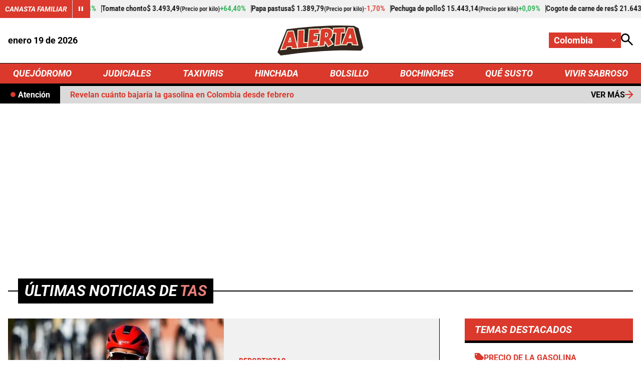

--- FILE ---
content_type: text/html; charset=utf-8
request_url: https://www.alerta.com.co/temas/tas
body_size: 11007
content:
<!DOCTYPE html>
<html lang="es">

<head>
    <title>Noticias de TAS informaci&#xF3;n en tiempo real </title>
    
    
    
            <noscript>
                <link rel="stylesheet" href="https://i.alerta.com.co/__assets/assets/v0.0.0/desktop-tag-BDpc-EsN.css" />
            </noscript>
            <link rel="preload" href="https://i.alerta.com.co/__assets/assets/v0.0.0/desktop-tag-BDpc-EsN.css" as="style" />
                <style>
                    @font-face{font-family:Roboto;font-style:italic;font-weight:100 900;font-stretch:100%;font-display:swap;src:url(https://i.alerta.com.co/__assets/assets/v0.0.0/fonts/KFO5CnqEu92Fr1Mu53ZEC9_Vu3r1gIhOszmkC3kaWzU-B-UKatGS.woff2) format('woff2');unicode-range:U+0460-052F,U+1C80-1C8A,U+20B4,U+2DE0-2DFF,U+A640-A69F,U+FE2E-FE2F}@font-face{font-family:Roboto;font-style:italic;font-weight:100 900;font-stretch:100%;font-display:swap;src:url(https://i.alerta.com.co/__assets/assets/v0.0.0/fonts/KFO5CnqEu92Fr1Mu53ZEC9_Vu3r1gIhOszmkAnkaWzU-BQuZY0ec.woff2) format('woff2');unicode-range:U+0301,U+0400-045F,U+0490-0491,U+04B0-04B1,U+2116}@font-face{font-family:Roboto;font-style:italic;font-weight:100 900;font-stretch:100%;font-display:swap;src:url(https://i.alerta.com.co/__assets/assets/v0.0.0/fonts/KFO5CnqEu92Fr1Mu53ZEC9_Vu3r1gIhOszmkCnkaWzU-Cf6Wh-ak.woff2) format('woff2');unicode-range:U+1F00-1FFF}@font-face{font-family:Roboto;font-style:italic;font-weight:100 900;font-stretch:100%;font-display:swap;src:url(https://i.alerta.com.co/__assets/assets/v0.0.0/fonts/KFO5CnqEu92Fr1Mu53ZEC9_Vu3r1gIhOszmkBXkaWzU-NsgT4ukU.woff2) format('woff2');unicode-range:U+0370-0377,U+037A-037F,U+0384-038A,U+038C,U+038E-03A1,U+03A3-03FF}@font-face{font-family:Roboto;font-style:italic;font-weight:100 900;font-stretch:100%;font-display:swap;src:url(https://i.alerta.com.co/__assets/assets/v0.0.0/fonts/KFO5CnqEu92Fr1Mu53ZEC9_Vu3r1gIhOszmkenkaWzU-Dwush0cz.woff2) format('woff2');unicode-range:U+0302-0303,U+0305,U+0307-0308,U+0310,U+0312,U+0315,U+031A,U+0326-0327,U+032C,U+032F-0330,U+0332-0333,U+0338,U+033A,U+0346,U+034D,U+0391-03A1,U+03A3-03A9,U+03B1-03C9,U+03D1,U+03D5-03D6,U+03F0-03F1,U+03F4-03F5,U+2016-2017,U+2034-2038,U+203C,U+2040,U+2043,U+2047,U+2050,U+2057,U+205F,U+2070-2071,U+2074-208E,U+2090-209C,U+20D0-20DC,U+20E1,U+20E5-20EF,U+2100-2112,U+2114-2115,U+2117-2121,U+2123-214F,U+2190,U+2192,U+2194-21AE,U+21B0-21E5,U+21F1-21F2,U+21F4-2211,U+2213-2214,U+2216-22FF,U+2308-230B,U+2310,U+2319,U+231C-2321,U+2336-237A,U+237C,U+2395,U+239B-23B7,U+23D0,U+23DC-23E1,U+2474-2475,U+25AF,U+25B3,U+25B7,U+25BD,U+25C1,U+25CA,U+25CC,U+25FB,U+266D-266F,U+27C0-27FF,U+2900-2AFF,U+2B0E-2B11,U+2B30-2B4C,U+2BFE,U+3030,U+FF5B,U+FF5D,U+1D400-1D7FF,U+1EE00-1EEFF}@font-face{font-family:Roboto;font-style:italic;font-weight:100 900;font-stretch:100%;font-display:swap;src:url(https://i.alerta.com.co/__assets/assets/v0.0.0/fonts/KFO5CnqEu92Fr1Mu53ZEC9_Vu3r1gIhOszmkaHkaWzU-mQQU5nC4.woff2) format('woff2');unicode-range:U+0001-000C,U+000E-001F,U+007F-009F,U+20DD-20E0,U+20E2-20E4,U+2150-218F,U+2190,U+2192,U+2194-2199,U+21AF,U+21E6-21F0,U+21F3,U+2218-2219,U+2299,U+22C4-22C6,U+2300-243F,U+2440-244A,U+2460-24FF,U+25A0-27BF,U+2800-28FF,U+2921-2922,U+2981,U+29BF,U+29EB,U+2B00-2BFF,U+4DC0-4DFF,U+FFF9-FFFB,U+10140-1018E,U+10190-1019C,U+101A0,U+101D0-101FD,U+102E0-102FB,U+10E60-10E7E,U+1D2C0-1D2D3,U+1D2E0-1D37F,U+1F000-1F0FF,U+1F100-1F1AD,U+1F1E6-1F1FF,U+1F30D-1F30F,U+1F315,U+1F31C,U+1F31E,U+1F320-1F32C,U+1F336,U+1F378,U+1F37D,U+1F382,U+1F393-1F39F,U+1F3A7-1F3A8,U+1F3AC-1F3AF,U+1F3C2,U+1F3C4-1F3C6,U+1F3CA-1F3CE,U+1F3D4-1F3E0,U+1F3ED,U+1F3F1-1F3F3,U+1F3F5-1F3F7,U+1F408,U+1F415,U+1F41F,U+1F426,U+1F43F,U+1F441-1F442,U+1F444,U+1F446-1F449,U+1F44C-1F44E,U+1F453,U+1F46A,U+1F47D,U+1F4A3,U+1F4B0,U+1F4B3,U+1F4B9,U+1F4BB,U+1F4BF,U+1F4C8-1F4CB,U+1F4D6,U+1F4DA,U+1F4DF,U+1F4E3-1F4E6,U+1F4EA-1F4ED,U+1F4F7,U+1F4F9-1F4FB,U+1F4FD-1F4FE,U+1F503,U+1F507-1F50B,U+1F50D,U+1F512-1F513,U+1F53E-1F54A,U+1F54F-1F5FA,U+1F610,U+1F650-1F67F,U+1F687,U+1F68D,U+1F691,U+1F694,U+1F698,U+1F6AD,U+1F6B2,U+1F6B9-1F6BA,U+1F6BC,U+1F6C6-1F6CF,U+1F6D3-1F6D7,U+1F6E0-1F6EA,U+1F6F0-1F6F3,U+1F6F7-1F6FC,U+1F700-1F7FF,U+1F800-1F80B,U+1F810-1F847,U+1F850-1F859,U+1F860-1F887,U+1F890-1F8AD,U+1F8B0-1F8BB,U+1F8C0-1F8C1,U+1F900-1F90B,U+1F93B,U+1F946,U+1F984,U+1F996,U+1F9E9,U+1FA00-1FA6F,U+1FA70-1FA7C,U+1FA80-1FA89,U+1FA8F-1FAC6,U+1FACE-1FADC,U+1FADF-1FAE9,U+1FAF0-1FAF8,U+1FB00-1FBFF}@font-face{font-family:Roboto;font-style:italic;font-weight:100 900;font-stretch:100%;font-display:swap;src:url(https://i.alerta.com.co/__assets/assets/v0.0.0/fonts/KFO5CnqEu92Fr1Mu53ZEC9_Vu3r1gIhOszmkCXkaWzU-LqXHS6oa.woff2) format('woff2');unicode-range:U+0102-0103,U+0110-0111,U+0128-0129,U+0168-0169,U+01A0-01A1,U+01AF-01B0,U+0300-0301,U+0303-0304,U+0308-0309,U+0323,U+0329,U+1EA0-1EF9,U+20AB}@font-face{font-family:Roboto;font-style:italic;font-weight:100 900;font-stretch:100%;font-display:swap;src:url(https://i.alerta.com.co/__assets/assets/v0.0.0/fonts/KFO5CnqEu92Fr1Mu53ZEC9_Vu3r1gIhOszmkCHkaWzU-cqKqHPSO.woff2) format('woff2');unicode-range:U+0100-02BA,U+02BD-02C5,U+02C7-02CC,U+02CE-02D7,U+02DD-02FF,U+0304,U+0308,U+0329,U+1D00-1DBF,U+1E00-1E9F,U+1EF2-1EFF,U+2020,U+20A0-20AB,U+20AD-20C0,U+2113,U+2C60-2C7F,U+A720-A7FF}@font-face{font-family:Roboto;font-style:italic;font-weight:100 900;font-stretch:100%;font-display:swap;src:url(https://i.alerta.com.co/__assets/assets/v0.0.0/fonts/KFO5CnqEu92Fr1Mu53ZEC9_Vu3r1gIhOszmkBnka-HlDuTyNj.woff2) format('woff2');unicode-range:U+0000-00FF,U+0131,U+0152-0153,U+02BB-02BC,U+02C6,U+02DA,U+02DC,U+0304,U+0308,U+0329,U+2000-206F,U+20AC,U+2122,U+2191,U+2193,U+2212,U+2215,U+FEFF,U+FFFD}@font-face{font-family:Roboto;font-style:normal;font-weight:100 900;font-stretch:100%;font-display:swap;src:url(https://i.alerta.com.co/__assets/assets/v0.0.0/fonts/KFO7CnqEu92Fr1ME7kSn66aGLdTylUAMa3GUBGEe-3VVPul60.woff2) format('woff2');unicode-range:U+0460-052F,U+1C80-1C8A,U+20B4,U+2DE0-2DFF,U+A640-A69F,U+FE2E-FE2F}@font-face{font-family:Roboto;font-style:normal;font-weight:100 900;font-stretch:100%;font-display:swap;src:url(https://i.alerta.com.co/__assets/assets/v0.0.0/fonts/KFO7CnqEu92Fr1ME7kSn66aGLdTylUAMa3iUBGEe-B1tIhOr4.woff2) format('woff2');unicode-range:U+0301,U+0400-045F,U+0490-0491,U+04B0-04B1,U+2116}@font-face{font-family:Roboto;font-style:normal;font-weight:100 900;font-stretch:100%;font-display:swap;src:url(https://i.alerta.com.co/__assets/assets/v0.0.0/fonts/KFO7CnqEu92Fr1ME7kSn66aGLdTylUAMa3CUBGEe-DnPa8eh0.woff2) format('woff2');unicode-range:U+1F00-1FFF}@font-face{font-family:Roboto;font-style:normal;font-weight:100 900;font-stretch:100%;font-display:swap;src:url(https://i.alerta.com.co/__assets/assets/v0.0.0/fonts/KFO7CnqEu92Fr1ME7kSn66aGLdTylUAMa3-UBGEe-iaUSDqqS.woff2) format('woff2');unicode-range:U+0370-0377,U+037A-037F,U+0384-038A,U+038C,U+038E-03A1,U+03A3-03FF}@font-face{font-family:Roboto;font-style:normal;font-weight:100 900;font-stretch:100%;font-display:swap;src:url(https://i.alerta.com.co/__assets/assets/v0.0.0/fonts/KFO7CnqEu92Fr1ME7kSn66aGLdTylUAMawCUBGEe-CBNGtO38.woff2) format('woff2');unicode-range:U+0302-0303,U+0305,U+0307-0308,U+0310,U+0312,U+0315,U+031A,U+0326-0327,U+032C,U+032F-0330,U+0332-0333,U+0338,U+033A,U+0346,U+034D,U+0391-03A1,U+03A3-03A9,U+03B1-03C9,U+03D1,U+03D5-03D6,U+03F0-03F1,U+03F4-03F5,U+2016-2017,U+2034-2038,U+203C,U+2040,U+2043,U+2047,U+2050,U+2057,U+205F,U+2070-2071,U+2074-208E,U+2090-209C,U+20D0-20DC,U+20E1,U+20E5-20EF,U+2100-2112,U+2114-2115,U+2117-2121,U+2123-214F,U+2190,U+2192,U+2194-21AE,U+21B0-21E5,U+21F1-21F2,U+21F4-2211,U+2213-2214,U+2216-22FF,U+2308-230B,U+2310,U+2319,U+231C-2321,U+2336-237A,U+237C,U+2395,U+239B-23B7,U+23D0,U+23DC-23E1,U+2474-2475,U+25AF,U+25B3,U+25B7,U+25BD,U+25C1,U+25CA,U+25CC,U+25FB,U+266D-266F,U+27C0-27FF,U+2900-2AFF,U+2B0E-2B11,U+2B30-2B4C,U+2BFE,U+3030,U+FF5B,U+FF5D,U+1D400-1D7FF,U+1EE00-1EEFF}@font-face{font-family:Roboto;font-style:normal;font-weight:100 900;font-stretch:100%;font-display:swap;src:url(https://i.alerta.com.co/__assets/assets/v0.0.0/fonts/KFO7CnqEu92Fr1ME7kSn66aGLdTylUAMaxKUBGEe-Bm5C9Z0M.woff2) format('woff2');unicode-range:U+0001-000C,U+000E-001F,U+007F-009F,U+20DD-20E0,U+20E2-20E4,U+2150-218F,U+2190,U+2192,U+2194-2199,U+21AF,U+21E6-21F0,U+21F3,U+2218-2219,U+2299,U+22C4-22C6,U+2300-243F,U+2440-244A,U+2460-24FF,U+25A0-27BF,U+2800-28FF,U+2921-2922,U+2981,U+29BF,U+29EB,U+2B00-2BFF,U+4DC0-4DFF,U+FFF9-FFFB,U+10140-1018E,U+10190-1019C,U+101A0,U+101D0-101FD,U+102E0-102FB,U+10E60-10E7E,U+1D2C0-1D2D3,U+1D2E0-1D37F,U+1F000-1F0FF,U+1F100-1F1AD,U+1F1E6-1F1FF,U+1F30D-1F30F,U+1F315,U+1F31C,U+1F31E,U+1F320-1F32C,U+1F336,U+1F378,U+1F37D,U+1F382,U+1F393-1F39F,U+1F3A7-1F3A8,U+1F3AC-1F3AF,U+1F3C2,U+1F3C4-1F3C6,U+1F3CA-1F3CE,U+1F3D4-1F3E0,U+1F3ED,U+1F3F1-1F3F3,U+1F3F5-1F3F7,U+1F408,U+1F415,U+1F41F,U+1F426,U+1F43F,U+1F441-1F442,U+1F444,U+1F446-1F449,U+1F44C-1F44E,U+1F453,U+1F46A,U+1F47D,U+1F4A3,U+1F4B0,U+1F4B3,U+1F4B9,U+1F4BB,U+1F4BF,U+1F4C8-1F4CB,U+1F4D6,U+1F4DA,U+1F4DF,U+1F4E3-1F4E6,U+1F4EA-1F4ED,U+1F4F7,U+1F4F9-1F4FB,U+1F4FD-1F4FE,U+1F503,U+1F507-1F50B,U+1F50D,U+1F512-1F513,U+1F53E-1F54A,U+1F54F-1F5FA,U+1F610,U+1F650-1F67F,U+1F687,U+1F68D,U+1F691,U+1F694,U+1F698,U+1F6AD,U+1F6B2,U+1F6B9-1F6BA,U+1F6BC,U+1F6C6-1F6CF,U+1F6D3-1F6D7,U+1F6E0-1F6EA,U+1F6F0-1F6F3,U+1F6F7-1F6FC,U+1F700-1F7FF,U+1F800-1F80B,U+1F810-1F847,U+1F850-1F859,U+1F860-1F887,U+1F890-1F8AD,U+1F8B0-1F8BB,U+1F8C0-1F8C1,U+1F900-1F90B,U+1F93B,U+1F946,U+1F984,U+1F996,U+1F9E9,U+1FA00-1FA6F,U+1FA70-1FA7C,U+1FA80-1FA89,U+1FA8F-1FAC6,U+1FACE-1FADC,U+1FADF-1FAE9,U+1FAF0-1FAF8,U+1FB00-1FBFF}@font-face{font-family:Roboto;font-style:normal;font-weight:100 900;font-stretch:100%;font-display:swap;src:url(https://i.alerta.com.co/__assets/assets/v0.0.0/fonts/KFO7CnqEu92Fr1ME7kSn66aGLdTylUAMa3OUBGEe-24ctNiOc.woff2) format('woff2');unicode-range:U+0102-0103,U+0110-0111,U+0128-0129,U+0168-0169,U+01A0-01A1,U+01AF-01B0,U+0300-0301,U+0303-0304,U+0308-0309,U+0323,U+0329,U+1EA0-1EF9,U+20AB}@font-face{font-family:Roboto;font-style:normal;font-weight:100 900;font-stretch:100%;font-display:swap;src:url(https://i.alerta.com.co/__assets/assets/v0.0.0/fonts/KFO7CnqEu92Fr1ME7kSn66aGLdTylUAMa3KUBGEe-Dqr_DJ6L.woff2) format('woff2');unicode-range:U+0100-02BA,U+02BD-02C5,U+02C7-02CC,U+02CE-02D7,U+02DD-02FF,U+0304,U+0308,U+0329,U+1D00-1DBF,U+1E00-1E9F,U+1EF2-1EFF,U+2020,U+20A0-20AB,U+20AD-20C0,U+2113,U+2C60-2C7F,U+A720-A7FF}@font-face{font-family:Roboto;font-style:normal;font-weight:100 900;font-stretch:100%;font-display:swap;src:url(https://i.alerta.com.co/__assets/assets/v0.0.0/fonts/KFO7CnqEu92Fr1ME7kSn66aGLdTylUAMa3yUBA-CHnqiQTt.woff2) format('woff2');unicode-range:U+0000-00FF,U+0131,U+0152-0153,U+02BB-02BC,U+02C6,U+02DA,U+02DC,U+0304,U+0308,U+0329,U+2000-206F,U+20AC,U+2122,U+2191,U+2193,U+2212,U+2215,U+FEFF,U+FFFD}@font-face{font-family:'Roboto Condensed';font-style:italic;font-weight:100 900;font-display:swap;src:url(https://i.alerta.com.co/__assets/assets/v0.0.0/fonts/ieVj2ZhZI2eCN5jzbjEETS9weq8-19eLAgM9UvI-CdgCkzzU.woff2) format('woff2');unicode-range:U+0460-052F,U+1C80-1C8A,U+20B4,U+2DE0-2DFF,U+A640-A69F,U+FE2E-FE2F}@font-face{font-family:'Roboto Condensed';font-style:italic;font-weight:100 900;font-display:swap;src:url(https://i.alerta.com.co/__assets/assets/v0.0.0/fonts/ieVj2ZhZI2eCN5jzbjEETS9weq8-19eLCwM9UvI-Cb3d-hqI.woff2) format('woff2');unicode-range:U+0301,U+0400-045F,U+0490-0491,U+04B0-04B1,U+2116}@font-face{font-family:'Roboto Condensed';font-style:italic;font-weight:100 900;font-display:swap;src:url(https://i.alerta.com.co/__assets/assets/v0.0.0/fonts/ieVj2ZhZI2eCN5jzbjEETS9weq8-19eLAwM9UvI-l0W5GqVi.woff2) format('woff2');unicode-range:U+1F00-1FFF}@font-face{font-family:'Roboto Condensed';font-style:italic;font-weight:100 900;font-display:swap;src:url(https://i.alerta.com.co/__assets/assets/v0.0.0/fonts/ieVj2ZhZI2eCN5jzbjEETS9weq8-19eLDAM9UvI-A6bzigeM.woff2) format('woff2');unicode-range:U+0370-0377,U+037A-037F,U+0384-038A,U+038C,U+038E-03A1,U+03A3-03FF}@font-face{font-family:'Roboto Condensed';font-style:italic;font-weight:100 900;font-display:swap;src:url(https://i.alerta.com.co/__assets/assets/v0.0.0/fonts/ieVj2ZhZI2eCN5jzbjEETS9weq8-19eLAAM9UvI-BVyFsh0C.woff2) format('woff2');unicode-range:U+0102-0103,U+0110-0111,U+0128-0129,U+0168-0169,U+01A0-01A1,U+01AF-01B0,U+0300-0301,U+0303-0304,U+0308-0309,U+0323,U+0329,U+1EA0-1EF9,U+20AB}@font-face{font-family:'Roboto Condensed';font-style:italic;font-weight:100 900;font-display:swap;src:url(https://i.alerta.com.co/__assets/assets/v0.0.0/fonts/ieVj2ZhZI2eCN5jzbjEETS9weq8-19eLAQM9UvI-BV2iDxPS.woff2) format('woff2');unicode-range:U+0100-02BA,U+02BD-02C5,U+02C7-02CC,U+02CE-02D7,U+02DD-02FF,U+0304,U+0308,U+0329,U+1D00-1DBF,U+1E00-1E9F,U+1EF2-1EFF,U+2020,U+20A0-20AB,U+20AD-20C0,U+2113,U+2C60-2C7F,U+A720-A7FF}@font-face{font-family:'Roboto Condensed';font-style:italic;font-weight:100 900;font-display:swap;src:url(https://i.alerta.com.co/__assets/assets/v0.0.0/fonts/ieVj2ZhZI2eCN5jzbjEETS9weq8-19eLDwM9-iMflhgpX.woff2) format('woff2');unicode-range:U+0000-00FF,U+0131,U+0152-0153,U+02BB-02BC,U+02C6,U+02DA,U+02DC,U+0304,U+0308,U+0329,U+2000-206F,U+20AC,U+2122,U+2191,U+2193,U+2212,U+2215,U+FEFF,U+FFFD}@font-face{font-family:'Roboto Condensed';font-style:normal;font-weight:100 900;font-display:swap;src:url(https://i.alerta.com.co/__assets/assets/v0.0.0/fonts/ieVl2ZhZI2eCN5jzbjEETS9weq8-19-7DRs5-DhztH7TG.woff2) format('woff2');unicode-range:U+0460-052F,U+1C80-1C8A,U+20B4,U+2DE0-2DFF,U+A640-A69F,U+FE2E-FE2F}@font-face{font-family:'Roboto Condensed';font-style:normal;font-weight:100 900;font-display:swap;src:url(https://i.alerta.com.co/__assets/assets/v0.0.0/fonts/ieVl2ZhZI2eCN5jzbjEETS9weq8-19a7DRs5-DcSt-2BC.woff2) format('woff2');unicode-range:U+0301,U+0400-045F,U+0490-0491,U+04B0-04B1,U+2116}@font-face{font-family:'Roboto Condensed';font-style:normal;font-weight:100 900;font-display:swap;src:url(https://i.alerta.com.co/__assets/assets/v0.0.0/fonts/ieVl2ZhZI2eCN5jzbjEETS9weq8-1967DRs5-CuKbLwpm.woff2) format('woff2');unicode-range:U+1F00-1FFF}@font-face{font-family:'Roboto Condensed';font-style:normal;font-weight:100 900;font-display:swap;src:url(https://i.alerta.com.co/__assets/assets/v0.0.0/fonts/ieVl2ZhZI2eCN5jzbjEETS9weq8-19G7DRs5-Cvhr4n9Q.woff2) format('woff2');unicode-range:U+0370-0377,U+037A-037F,U+0384-038A,U+038C,U+038E-03A1,U+03A3-03FF}@font-face{font-family:'Roboto Condensed';font-style:normal;font-weight:100 900;font-display:swap;src:url(https://i.alerta.com.co/__assets/assets/v0.0.0/fonts/ieVl2ZhZI2eCN5jzbjEETS9weq8-1927DRs5-BQ3qeiTz.woff2) format('woff2');unicode-range:U+0102-0103,U+0110-0111,U+0128-0129,U+0168-0169,U+01A0-01A1,U+01AF-01B0,U+0300-0301,U+0303-0304,U+0308-0309,U+0323,U+0329,U+1EA0-1EF9,U+20AB}@font-face{font-family:'Roboto Condensed';font-style:normal;font-weight:100 900;font-display:swap;src:url(https://i.alerta.com.co/__assets/assets/v0.0.0/fonts/ieVl2ZhZI2eCN5jzbjEETS9weq8-19y7DRs5-Db2M7toj.woff2) format('woff2');unicode-range:U+0100-02BA,U+02BD-02C5,U+02C7-02CC,U+02CE-02D7,U+02DD-02FF,U+0304,U+0308,U+0329,U+1D00-1DBF,U+1E00-1E9F,U+1EF2-1EFF,U+2020,U+20A0-20AB,U+20AD-20C0,U+2113,U+2C60-2C7F,U+A720-A7FF}@font-face{font-family:'Roboto Condensed';font-style:normal;font-weight:100 900;font-display:swap;src:url(https://i.alerta.com.co/__assets/assets/v0.0.0/fonts/ieVl2ZhZI2eCN5jzbjEETS9weq8-19K7DQ-Cxzi1x1i.woff2) format('woff2');unicode-range:U+0000-00FF,U+0131,U+0152-0153,U+02BB-02BC,U+02C6,U+02DA,U+02DC,U+0304,U+0308,U+0329,U+2000-206F,U+20AC,U+2122,U+2191,U+2193,U+2212,U+2215,U+FEFF,U+FFFD}
                </style>
    
    <meta charset="utf-8" />
<meta http-equiv="x-ua-compatible" content="ie=edge">
<meta name="viewport" content="width=device-width, initial-scale=1.0">
<meta name="author" content="Alerta" />
<meta name="version" content="0.2.15.0" />
	<meta name="description" content="Encuentra informaci&#xF3;n noticiosa de TAS" />
	<link href="https://www.alerta.com.co/temas/tas" rel="canonical">

	<meta name="robots" content="index, follow, max-image-preview:large">
		<meta name="googlebot" content="index, follow">

            <meta name="twitter:card" content="summary" />
            <meta name="twitter:site" content="@AlertaBogota" />
            <meta name="twitter:title" content="Noticias de TAS informaci&#xF3;n en tiempo real " />
            <meta name="twitter:description" content="Encuentra informaci&#xF3;n noticiosa de TAS" />
            <meta name="twitter:image" content="https://i.alerta.com.co/img/alerta-site-default.jpg?w=1280" />

    <meta property="og:site_name" content="Alerta">
    <meta property="og:title" content="Noticias de TAS informaci&#xF3;n en tiempo real " />
    <meta property="og:type" content="website" />
    <meta property="og:url" content="https://www.alerta.com.co/temas/tas" />
    <meta property="og:image" content="https://i.alerta.com.co/img/alerta-site-default.jpg?w=1280" />
    <meta property="og:image:type" content="image/jpeg" />
    <meta property="og:image:alt" content="Noticias de TAS informaci&#xF3;n en tiempo real " />
    <meta property="og:image:width" content="1280" />
    <meta property="og:image:height" content="720" />
    <meta property="og:description" content="Encuentra informaci&#xF3;n noticiosa de TAS" />
    <meta property="og:locale" content="es_CO" />
    <!--Whatsapp-->
    <meta property="og:image" content="https://i.alerta.com.co/img/alerta-site-default.jpg?w=400&amp;r=1_1" />
    <meta property="og:image:type" content="image/jpeg" />



<link rel="apple-touch-icon" sizes="180x180" href="https://i.alerta.com.co/__assets/favicon/apple-touch-icon.png" />
<link rel="shortcut icon" href="https://i.alerta.com.co/__assets/favicon/favicon.ico" />
<link rel="icon" type="image/svg+xml" href="https://i.alerta.com.co/__assets/favicon/favicon.svg" />




            <script>
            dataLayer = [{
                'isMobile': false,
            }];
        </script>

<!-- Google Tag Manager -->
<script>
    (function (w, d, s, l, i) {
        w[l] = w[l] || []; w[l].push({
            'gtm.start':
                new Date().getTime(), event: 'gtm.js'
        }); var f = d.getElementsByTagName(s)[0],
            j = d.createElement(s), dl = l != 'dataLayer' ? '&l=' + l : ''; j.async = true; j.src =
                'https://www.googletagmanager.com/gtm.js?id=' + i + dl; f.parentNode.insertBefore(j, f);
    })(window, document, 'script', 'dataLayer', 'GTM-5SKMHG3K');</script>
<!-- End Google Tag Manager -->
    <script>
        var youtubeIframeReady = false;
        function onYouTubeIframeAPIReady() {
            youtubeIframeReady = true;
        }
    </script>
</head>

<body>
        <!-- Google Tag Manager (noscript) -->
        <noscript>
            <iframe src="https://www.googletagmanager.com/ns.html?id=GTM-5SKMHG3K" height="0" width="0"
                style="display:none;visibility:hidden" title="ga"></iframe>
        </noscript>
        <!-- End Google Tag Manager (noscript) -->
    <style id="loading-styles">
	.loading_screen {
		background: linear-gradient(to bottom, #f9f9f9 10%, #eeeff3 100%);
		left: 0;
		height: 100%;
		position: fixed;
		top: 0;
		width: 100%;
		z-index: 10000;
		display: flex;
		flex-direction: column;
		justify-content: center;
		align-items: center;
	}

	.loader svg {
		width: 160px;
		height: 110px;
		padding: 2px;
		background: transparent;
	}

	.loader svg .cls-1 {
		animation: pulse-fill-cls1 1.5s infinite;
	}

	.loader svg .cls-2 {
		animation: pulse-fill-cls2 1.5s infinite;
	}

	.loader svg .cls-3 {
		animation: pulse-fill-cls3 1.5s infinite;
	}

	.loader {
		width: 50px;
		aspect-ratio: 2;
		--background-dots: no-repeat radial-gradient(circle closest-side, #D82027 70%, #0000);
		background: var(--background-dots) 0% 50%, var(--background-dots) 50% 50%, var(--background-dots) 100% 50%;
		background-size: calc(100%/3) 50%;
		animation: loader-animation 1s infinite linear;
		margin: 0 auto;
	}

	@keyframes loader-animation {
		20% {
			background-position: 0% 0%, 50% 50%, 100% 50%
		}

		40% {
			background-position: 0% 100%, 50% 0%, 100% 50%
		}

		60% {
			background-position: 0% 50%, 50% 100%, 100% 0%
		}

		80% {
			background-position: 0% 50%, 50% 50%, 100% 100%
		}
	}

	@keyframes pulse-fill-cls1 {

		0%,
		100% {
			fill: #3c9dff;
		}

		50% {
			fill: #90caff;
		}
	}

	@keyframes pulse-fill-cls2 {

		0%,
		100% {
			fill: #073a8c;
		}

		50% {
			fill: #4a6fb3;
		}
	}

	@keyframes pulse-fill-cls3 {

		0%,
		100% {
			fill: #be0c07;
		}

		50% {
			fill: #ff6f60;
		}
	}
</style>
<style id="hide-principal">
	#principal-html {
		display: none;
	}
</style>

<div class="loading_screen">
	<div class="loader">
	</div>
</div>
<script>
	var loadingRemoved = false;
	var cleanLoading = function () {
		if (!loadingRemoved) {
			loadingRemoved = true;
			document.getElementById('hide-principal').remove();
			document.getElementsByClassName('loading_screen')[0].remove();
		}
	}
</script>
    <div id="principal-html" class="tag-page" data-zone-id="">


    <header class="is-header-zone with-breadcrumb"
            v-bind:class="{compact: isHeaderCompact }" data-mrf-recirculation="Header">
        <agro-quotes></agro-quotes>
        <div class="top container">
            <format-date :format="'MMMM DD [de] YYYY'"></format-date>
            <a class="home-logo" href="/" aria-label="Ir a Inicio">
                <img class="logo" src="https://i.alerta.com.co/media/logos/2026/01/15/230204/alerta.svg" alt="Logo Alerta" width="0" height="0" />
            </a>
            <div class="actions">
                <div class="city-selector">
                    <button @click="toggleCitiesMenu" type="button" aria-label="Cambiar localización">
                        <span>Colombia</span>
                        <svg class="icon-keyboardarrow" width="1024" height="1024" viewBox="0 0 1024 1024" preserveAspectRatio="xMinYMin" aria-hidden="true" focusable="false"><use href="/ui/v1/icons.svg#icon-keyboardarrow"></use></svg>
                    </button>
                    <div class="cities" v-bind:class="{ show: isCitiesMenuOpen }">
                                <a class="city"
                                    href="https://www.alerta.com.co/temas/tas?zone=barranquilla">Barranquilla</a>
                                <a class="city"
                                    href="https://www.alerta.com.co/temas/tas?zone=bogota">Bogot&#xE1;</a>
                                <a class="city"
                                    href="https://www.alerta.com.co/temas/tas?zone=bucaramanga">Bucaramanga</a>
                                <a class="city"
                                    href="https://www.alerta.com.co/temas/tas?zone=cartagena">Cartagena</a>
                                <a class="city"
                                    href="https://www.alerta.com.co/temas/tas?zone=cucuta">C&#xFA;cuta</a>
                                <a class="city"
                                    href="https://www.alerta.com.co/temas/tas?zone=neiva">Neiva</a>
                                <a class="city"
                                    href="https://www.alerta.com.co/temas/tas?zone=paisa">Paisa</a>
                                <a class="city"
                                    href="https://www.alerta.com.co/temas/tas?zone=tolima">Tolima</a>
                    </div>
                </div>
                <search-box action-url="https://www.alerta.com.co/buscar"></search-box>
            </div>
        </div>
        <nav class="nav-items">
            <div class="wrap-nav container">
                        <a class="nav-link" href="https://www.alerta.com.co/quejodromo">QUEJ&#xD3;DROMO</a>
                        <a class="nav-link" href="https://www.alerta.com.co/judiciales">JUDICIALES</a>
                        <a class="nav-link" href="https://www.alerta.com.co/taxiviris">TAXIVIRIS</a>
                        <a class="nav-link" href="https://www.alerta.com.co/hinchada">HINCHADA</a>
                        <a class="nav-link" href="https://www.alerta.com.co/bolsillo">BOLSILLO</a>
                        <a class="nav-link" href="https://www.alerta.com.co/bochinches">BOCHINCHES</a>
                        <a class="nav-link" href="https://www.alerta.com.co/que-susto">QU&#xC9; SUSTO</a>
                        <a class="nav-link" href="https://www.alerta.com.co/vivir-sabroso">VIVIR SABROSO</a>
            </div>
        </nav>
            <div class="breadcrumb container">
                <a href="/" aria-label="Ir a Inicio">
                    <img class="logo-bc" src="https://i.alerta.com.co/media/logos/2026/01/15/230204/alerta.svg" alt="Logo Alerta" width="0" height="0" />
                </a>
                <ul class="breadcrumb-items">
                        <li class="breadcrumb-first ">
                            <a href="/">INICIO</a>
                            <hr class="v" />
                        </li>
                    <li>
                        <span title="TAS">
                            TAS
                        </span>
                    </li>
                </ul>
            </div>
        <breaking-news></breaking-news>
    </header>
        <main class="wrapper-main with-breadcrumb"
            v-bind:class="{ compact: isHeaderCompact , withBreakingNews: breakingNews?.isActive }">
<div id="gpt-ad-5" class="ad banner ad-premium"></div>            
    <div class="tag container cols-container">
        <div class="main-title">
            <h1 class="label">Últimas noticias de <span>TAS</span></h1>
        </div>
        <h2 class="hide">Noticias</h2>
            <div class="opening" data-mrf-recirculation="Apertura">
                
    <div class="news-1 b-i">
        
    <a class="img-wrap" href="https://paisa.alerta.com.co/hinchada/se-acabo-nairo-se-harta-y-deja-el-arkea-samsic-para-el-siguiente-ano-119583">
        
    <img class="lazyload"
         alt="Se acab&#xF3;: Nairo se harta y deja el Arkea Samsic para el siguiente a&#xF1;o"
         data-src="https://i.alerta.com.co/alerta_paisa/public/2022-09/nairomanana-40494694-20220816131112_7345965_20220816160455.jpg"
         src="data:image/svg+xml,%3Csvg xmlns='http://www.w3.org/2000/svg' viewBox='0 0 716 477'%3E%3C/svg%3E"
         height="477"
         width="716"
         onerror="this.src='data:image/svg+xml,%3Csvg xmlns=\'http://www.w3.org/2000/svg\' viewBox=\'0 0 716 477\'%3E%3C/svg%3E'" />
    <noscript>
        <img loading="lazy"
             alt="Se acab&#xF3;: Nairo se harta y deja el Arkea Samsic para el siguiente a&#xF1;o"
             src="https://i.alerta.com.co/alerta_paisa/public/2022-09/nairomanana-40494694-20220816131112_7345965_20220816160455.jpg?w=480"
             height="477"
             width="716" />
    </noscript>

        
    </a>

        <div class="info">
            
    <a class="kicker" href="https://www.alerta.com.co/temas/deportistas">
        <div class="title">
            Deportistas
        </div>
    </a>

            <h3 class="news-card-title">
                <a href="https://paisa.alerta.com.co/hinchada/se-acabo-nairo-se-harta-y-deja-el-arkea-samsic-para-el-siguiente-ano-119583">
                    Se acab&#xF3;: Nairo se harta y deja el Arkea Samsic para el siguiente a&#xF1;o
                </a>
            </h3>
        </div>
    </div>

            </div>

        <section class="news-listing col-1" data-mrf-recirculation="Listado de Noticias">
            

    <div class="news-1 ">
        
    <a class="img-wrap" href="https://paisa.alerta.com.co/hinchada/nacional-no-llego-a-un-acuerdo-con-cortulua-y-no-podra-inscribir-jugadores-78547">
        
    <img class="lazyload"
         alt="Atl&#xE9;tico Nacional - Liga BetPlay II"
         data-src="https://i.alerta.com.co/alerta_paisa/public/2021-08/atletico_nacional_2021_0.jpg"
         src="data:image/svg+xml,%3Csvg xmlns='http://www.w3.org/2000/svg' viewBox='0 0 1260 740'%3E%3C/svg%3E"
         height="740"
         width="1260"
         onerror="this.src='data:image/svg+xml,%3Csvg xmlns=\'http://www.w3.org/2000/svg\' viewBox=\'0 0 1260 740\'%3E%3C/svg%3E'" />
    <noscript>
        <img loading="lazy"
             alt="Atl&#xE9;tico Nacional - Liga BetPlay II"
             src="https://i.alerta.com.co/alerta_paisa/public/2021-08/atletico_nacional_2021_0.jpg?w=480"
             height="740"
             width="1260" />
    </noscript>

        
    </a>

        <div class="info">
            
    <a class="kicker" href="https://www.alerta.com.co/temas/alerta-paisa">
        <div class="title">
            Alerta Paisa
        </div>
    </a>

            <h3 class="news-card-title">
                <a href="https://paisa.alerta.com.co/hinchada/nacional-no-llego-a-un-acuerdo-con-cortulua-y-no-podra-inscribir-jugadores-78547">
                    Nacional no lleg&#xF3; a un acuerdo con Cortulu&#xE1; y no podr&#xE1; inscribir jugadores para el segundo semestre
                </a>
            </h3>
        </div>
    </div>

    <div class="news-1 ">
        
    <a class="img-wrap" href="https://paisa.alerta.com.co/hinchada/version-de-japon-explicando-por-que-tanaka-salio-del-ring-en-silla-de-rueda-78261">
        
    <img class="lazyload"
         alt="Ryomei Tanaka, boxeador japon&#xE9;s"
         data-src="https://i.alerta.com.co/alerta_paisa/public/2021-08/000_9jj7ge_0.jpg"
         src="data:image/svg+xml,%3Csvg xmlns='http://www.w3.org/2000/svg' viewBox='0 0 1024 682'%3E%3C/svg%3E"
         height="682"
         width="1024"
         onerror="this.src='data:image/svg+xml,%3Csvg xmlns=\'http://www.w3.org/2000/svg\' viewBox=\'0 0 1024 682\'%3E%3C/svg%3E'" />
    <noscript>
        <img loading="lazy"
             alt="Ryomei Tanaka, boxeador japon&#xE9;s"
             src="https://i.alerta.com.co/alerta_paisa/public/2021-08/000_9jj7ge_0.jpg?w=480"
             height="682"
             width="1024" />
    </noscript>

        
    </a>

        <div class="info">
            
    <a class="kicker" href="https://www.alerta.com.co/temas/alerta-paisa">
        <div class="title">
            Alerta Paisa
        </div>
    </a>

            <h3 class="news-card-title">
                <a href="https://paisa.alerta.com.co/hinchada/version-de-japon-explicando-por-que-tanaka-salio-del-ring-en-silla-de-rueda-78261">
                    Ins&#xF3;lita y graciosa versi&#xF3;n de Jap&#xF3;n explicando por qu&#xE9; Tanaka sali&#xF3; del ring en silla de ruedas
                </a>
            </h3>
        </div>
    </div>

    <div class="news-1 ">
        
    <a class="img-wrap" href="https://paisa.alerta.com.co/hinchada/tas-desestimo-peticion-de-colombia-sobre-pelea-de-yuberjen-martinez-78208">
        
    <img class="lazyload"
         alt="Yuberjen Martinez, Juegos Ol&#xED;mpicos 2021"
         data-src="https://i.alerta.com.co/alerta_paisa/public/2021-07/yuberjen-martinez-juegos-olimpicos-2021_1_0.jpg"
         src="data:image/svg+xml,%3Csvg xmlns='http://www.w3.org/2000/svg' viewBox='0 0 1260 760'%3E%3C/svg%3E"
         height="760"
         width="1260"
         onerror="this.src='data:image/svg+xml,%3Csvg xmlns=\'http://www.w3.org/2000/svg\' viewBox=\'0 0 1260 760\'%3E%3C/svg%3E'" />
    <noscript>
        <img loading="lazy"
             alt="Yuberjen Martinez, Juegos Ol&#xED;mpicos 2021"
             src="https://i.alerta.com.co/alerta_paisa/public/2021-07/yuberjen-martinez-juegos-olimpicos-2021_1_0.jpg?w=480"
             height="760"
             width="1260" />
    </noscript>

        
    </a>

        <div class="info">
            
    <a class="kicker" href="https://www.alerta.com.co/temas/alerta-paisa">
        <div class="title">
            Alerta Paisa
        </div>
    </a>

            <h3 class="news-card-title">
                <a href="https://paisa.alerta.com.co/hinchada/tas-desestimo-peticion-de-colombia-sobre-pelea-de-yuberjen-martinez-78208">
                    TAS desestim&#xF3; petici&#xF3;n de Colombia sobre pelea de Yuberj&#xE9;n Mart&#xED;nez
                </a>
            </h3>
        </div>
    </div>

    <div class="news-1 ">
        
    <a class="img-wrap" href="https://paisa.alerta.com.co/hinchada/estos-serian-los-jueces-sancionados-tras-la-pelea-yuberjen-vs-tanaka-78194">
        
    <img class="lazyload"
         alt="Yuberj&#xE9;n Mart&#xED;nez - Tanaka"
         data-src="https://i.alerta.com.co/alerta_paisa/public/2021-08/000_9jh4dv_0.jpg"
         src="data:image/svg+xml,%3Csvg xmlns='http://www.w3.org/2000/svg' viewBox='0 0 1024 683'%3E%3C/svg%3E"
         height="683"
         width="1024"
         onerror="this.src='data:image/svg+xml,%3Csvg xmlns=\'http://www.w3.org/2000/svg\' viewBox=\'0 0 1024 683\'%3E%3C/svg%3E'" />
    <noscript>
        <img loading="lazy"
             alt="Yuberj&#xE9;n Mart&#xED;nez - Tanaka"
             src="https://i.alerta.com.co/alerta_paisa/public/2021-08/000_9jh4dv_0.jpg?w=480"
             height="683"
             width="1024" />
    </noscript>

        
    </a>

        <div class="info">
            
    <a class="kicker" href="https://www.alerta.com.co/temas/alerta-paisa">
        <div class="title">
            Alerta Paisa
        </div>
    </a>

            <h3 class="news-card-title">
                <a href="https://paisa.alerta.com.co/hinchada/estos-serian-los-jueces-sancionados-tras-la-pelea-yuberjen-vs-tanaka-78194">
                    Estos ser&#xED;an los jueces sancionados tras la pelea Yuberj&#xE9;n Mart&#xED;nez vs Tanaka
                </a>
            </h3>
        </div>
    </div>

    <div class="news-1 ">
        
    <a class="img-wrap" href="https://paisa.alerta.com.co/hinchada/en-menos-de-24-horas-se-conoceria-el-fallo-del-tas-en-el-caso-de-yuberjen-78185">
        
    <img class="lazyload"
         alt="Yuberj&#xE9;n Mart&#xED;nez, boxeador colombiano"
         data-src="https://i.alerta.com.co/alerta_paisa/public/2021-08/000_9hm7ed_0.jpg"
         src="data:image/svg+xml,%3Csvg xmlns='http://www.w3.org/2000/svg' viewBox='0 0 1024 682'%3E%3C/svg%3E"
         height="682"
         width="1024"
         onerror="this.src='data:image/svg+xml,%3Csvg xmlns=\'http://www.w3.org/2000/svg\' viewBox=\'0 0 1024 682\'%3E%3C/svg%3E'" />
    <noscript>
        <img loading="lazy"
             alt="Yuberj&#xE9;n Mart&#xED;nez, boxeador colombiano"
             src="https://i.alerta.com.co/alerta_paisa/public/2021-08/000_9hm7ed_0.jpg?w=480"
             height="682"
             width="1024" />
    </noscript>

        
    </a>

        <div class="info">
            
    <a class="kicker" href="https://www.alerta.com.co/temas/alerta-paisa">
        <div class="title">
            Alerta Paisa
        </div>
    </a>

            <h3 class="news-card-title">
                <a href="https://paisa.alerta.com.co/hinchada/en-menos-de-24-horas-se-conoceria-el-fallo-del-tas-en-el-caso-de-yuberjen-78185">
                    &#x201C;En menos de 24 horas se conocer&#xED;a el fallo del Tas en el caso de Yuberjen&#x201D;: Ciro Solano
                </a>
            </h3>
        </div>
    </div>

    <div class="news-1 ">
        
    <a class="img-wrap" href="https://paisa.alerta.com.co/hinchada/colombia-radico-demanda-en-el-tas-por-derrota-de-yuberjen-martinez-78156">
        
    <img class="lazyload"
         alt="Yuberjen Mart&#xED;nez"
         data-src="https://i.alerta.com.co/alerta_paisa/public/2018-11/yuberjen_0.jpg"
         src="data:image/svg+xml,%3Csvg xmlns='http://www.w3.org/2000/svg' viewBox='0 0 834 569'%3E%3C/svg%3E"
         height="569"
         width="834"
         onerror="this.src='data:image/svg+xml,%3Csvg xmlns=\'http://www.w3.org/2000/svg\' viewBox=\'0 0 834 569\'%3E%3C/svg%3E'" />
    <noscript>
        <img loading="lazy"
             alt="Yuberjen Mart&#xED;nez"
             src="https://i.alerta.com.co/alerta_paisa/public/2018-11/yuberjen_0.jpg?w=480"
             height="569"
             width="834" />
    </noscript>

        
    </a>

        <div class="info">
            
    <a class="kicker" href="https://www.alerta.com.co/temas/alerta-paisa">
        <div class="title">
            Alerta Paisa
        </div>
    </a>

            <h3 class="news-card-title">
                <a href="https://paisa.alerta.com.co/hinchada/colombia-radico-demanda-en-el-tas-por-derrota-de-yuberjen-martinez-78156">
                    Colombia radic&#xF3; demanda en el TAS por derrota de Yuberj&#xE9;n Mart&#xED;nez en los Ol&#xED;mpicos
                </a>
            </h3>
        </div>
    </div>

    <div class="news-1 ">
        
    <a class="img-wrap" href="https://paisa.alerta.com.co/hinchada/nuevo-comunicado-de-cortulua-en-el-caso-de-fernando-uribe-con-nacional-77013">
        
    <img class="lazyload"
         alt="Fernando Uribe"
         data-src="https://i.alerta.com.co/alerta_paisa/public/2021-06/uribe_fernando_0.jpg"
         src="data:image/svg+xml,%3Csvg xmlns='http://www.w3.org/2000/svg' viewBox='0 0 1440 980'%3E%3C/svg%3E"
         height="980"
         width="1440"
         onerror="this.src='data:image/svg+xml,%3Csvg xmlns=\'http://www.w3.org/2000/svg\' viewBox=\'0 0 1440 980\'%3E%3C/svg%3E'" />
    <noscript>
        <img loading="lazy"
             alt="Fernando Uribe"
             src="https://i.alerta.com.co/alerta_paisa/public/2021-06/uribe_fernando_0.jpg?w=480"
             height="980"
             width="1440" />
    </noscript>

        
    </a>

        <div class="info">
            
    <a class="kicker" href="https://www.alerta.com.co/temas/alerta-paisa">
        <div class="title">
            Alerta Paisa
        </div>
    </a>

            <h3 class="news-card-title">
                <a href="https://paisa.alerta.com.co/hinchada/nuevo-comunicado-de-cortulua-en-el-caso-de-fernando-uribe-con-nacional-77013">
                    Nuevo comunicado de Cortulu&#xE1; en el caso de Fernando Uribe con Nacional
                </a>
            </h3>
        </div>
    </div>

    <div class="news-1 ">
        
    <a class="img-wrap" href="https://paisa.alerta.com.co/hinchada/cortulua-pretende-obligar-a-nacional-a-pagar-un-dinero-que-no-le-debe-76175">
        
    <img class="lazyload"
         alt="N&#xE9;stor Humberto Mart&#xED;nez, Atl&#xE9;tico Nacional"
         data-src="https://i.alerta.com.co/alerta_paisa/public/2021-07/colp_200751_opt_0.jpg"
         src="data:image/svg+xml,%3Csvg xmlns='http://www.w3.org/2000/svg' viewBox='0 0 1260 740'%3E%3C/svg%3E"
         height="740"
         width="1260"
         onerror="this.src='data:image/svg+xml,%3Csvg xmlns=\'http://www.w3.org/2000/svg\' viewBox=\'0 0 1260 740\'%3E%3C/svg%3E'" />
    <noscript>
        <img loading="lazy"
             alt="N&#xE9;stor Humberto Mart&#xED;nez, Atl&#xE9;tico Nacional"
             src="https://i.alerta.com.co/alerta_paisa/public/2021-07/colp_200751_opt_0.jpg?w=480"
             height="740"
             width="1260" />
    </noscript>

        
    </a>

        <div class="info">
            
    <a class="kicker" href="https://www.alerta.com.co/temas/alerta-paisa">
        <div class="title">
            Alerta Paisa
        </div>
    </a>

            <h3 class="news-card-title">
                <a href="https://paisa.alerta.com.co/hinchada/cortulua-pretende-obligar-a-nacional-a-pagar-un-dinero-que-no-le-debe-76175">
                    Cortulu&#xE1; pretende obligar a Nacional a pagar un dinero que no le debe: N&#xE9;stor Humberto Mart&#xED;nez
                </a>
            </h3>
        </div>
    </div>

    <div class="news-1 ">
        
    <a class="img-wrap" href="https://paisa.alerta.com.co/hinchada/nuevo-comunicado-de-atletico-nacional-sobre-el-caso-de-fernando-uribe-74703">
        
    <img class="lazyload"
         alt="Fernando Uribe en Nacional"
         data-src="https://i.alerta.com.co/alerta_paisa/public/2021-06/1623864327_191785_1623864747_noticia_normal_recorte1_0.jpg"
         src="data:image/svg+xml,%3Csvg xmlns='http://www.w3.org/2000/svg' viewBox='0 0 720 405'%3E%3C/svg%3E"
         height="405"
         width="720"
         onerror="this.src='data:image/svg+xml,%3Csvg xmlns=\'http://www.w3.org/2000/svg\' viewBox=\'0 0 720 405\'%3E%3C/svg%3E'" />
    <noscript>
        <img loading="lazy"
             alt="Fernando Uribe en Nacional"
             src="https://i.alerta.com.co/alerta_paisa/public/2021-06/1623864327_191785_1623864747_noticia_normal_recorte1_0.jpg?w=480"
             height="405"
             width="720" />
    </noscript>

        
    </a>

        <div class="info">
            
    <a class="kicker" href="https://www.alerta.com.co/temas/alerta-paisa">
        <div class="title">
            Alerta Paisa
        </div>
    </a>

            <h3 class="news-card-title">
                <a href="https://paisa.alerta.com.co/hinchada/nuevo-comunicado-de-atletico-nacional-sobre-el-caso-de-fernando-uribe-74703">
                    Nuevo comunicado de Atl&#xE9;tico Nacional sobre el caso de Fernando Uribe
                </a>
            </h3>
        </div>
    </div>

    <div class="news-1 ">
        
    <a class="img-wrap" href="https://paisa.alerta.com.co/hinchada/fifa-falla-a-favor-de-atletico-nacional-por-el-caso-felipe-aguilar-39236">
        
    <img class="lazyload"
         alt="FIFA falla a favor de Atl&#xE9;tico Nacional por el caso Felipe Aguilar"
         data-src="https://i.alerta.com.co/alerta_paisa/public/2020-06/nacional_2_0.jpg"
         src="data:image/svg+xml,%3Csvg xmlns='http://www.w3.org/2000/svg' viewBox='0 0 1260 740'%3E%3C/svg%3E"
         height="740"
         width="1260"
         onerror="this.src='data:image/svg+xml,%3Csvg xmlns=\'http://www.w3.org/2000/svg\' viewBox=\'0 0 1260 740\'%3E%3C/svg%3E'" />
    <noscript>
        <img loading="lazy"
             alt="FIFA falla a favor de Atl&#xE9;tico Nacional por el caso Felipe Aguilar"
             src="https://i.alerta.com.co/alerta_paisa/public/2020-06/nacional_2_0.jpg?w=480"
             height="740"
             width="1260" />
    </noscript>

            <svg class="icon-circleplay" width="1024" height="1024" viewBox="0 0 1024 1024" preserveAspectRatio="xMinYMin" aria-hidden="true" focusable="false"><use href="/ui/v1/icons.svg#icon-circleplay"></use></svg>

    </a>

        <div class="info">
            
    <a class="kicker" href="https://www.alerta.com.co/temas/alerta-paisa">
        <div class="title">
            Alerta Paisa
        </div>
    </a>

            <h3 class="news-card-title">
                <a href="https://paisa.alerta.com.co/hinchada/fifa-falla-a-favor-de-atletico-nacional-por-el-caso-felipe-aguilar-39236">
                    FIFA falla a favor de Atl&#xE9;tico Nacional por el caso Felipe Aguilar
                </a>
            </h3>
        </div>
    </div>

    <div class="news-1 ">
        
    <a class="img-wrap" href="https://paisa.alerta.com.co/hinchada/atletico-nacional-vuelve-a-estar-frente-al-tas-por-el-caso-fernando-uribe-17155">
        
    <img class="lazyload"
         alt="Atl&#xE9;tico Nacional - Liga &#xC1;guila"
         data-src="https://i.alerta.com.co/alerta_paisa/public/2019-06/colp_200456_0.jpg"
         src="data:image/svg+xml,%3Csvg xmlns='http://www.w3.org/2000/svg' viewBox='0 0 900 587'%3E%3C/svg%3E"
         height="587"
         width="900"
         onerror="this.src='data:image/svg+xml,%3Csvg xmlns=\'http://www.w3.org/2000/svg\' viewBox=\'0 0 900 587\'%3E%3C/svg%3E'" />
    <noscript>
        <img loading="lazy"
             alt="Atl&#xE9;tico Nacional - Liga &#xC1;guila"
             src="https://i.alerta.com.co/alerta_paisa/public/2019-06/colp_200456_0.jpg?w=480"
             height="587"
             width="900" />
    </noscript>

        
    </a>

        <div class="info">
            
    <a class="kicker" href="https://www.alerta.com.co/temas/atletico-nacional">
        <div class="title">
            Atl&#xE9;tico Nacional
        </div>
    </a>

            <h3 class="news-card-title">
                <a href="https://paisa.alerta.com.co/hinchada/atletico-nacional-vuelve-a-estar-frente-al-tas-por-el-caso-fernando-uribe-17155">
                    Atl&#xE9;tico Nacional vuelve a estar frente al TAS por el caso Fernando Uribe
                </a>
            </h3>
        </div>
    </div>

    <div class="news-1 ">
        
    <a class="img-wrap" href="https://paisa.alerta.com.co/hinchada/en-que-va-el-tema-de-nacional-el-tas-y-los-refuerzos-para-la-liga-aguila-16216">
        
    <img class="lazyload"
         alt="Hern&#xE1;n Barcos - Atl&#xE9;tico Nacional"
         data-src="https://i.alerta.com.co/alerta_paisa/public/2019-06/colp_ec_009893_0.jpg"
         src="data:image/svg+xml,%3Csvg xmlns='http://www.w3.org/2000/svg' viewBox='0 0 879 640'%3E%3C/svg%3E"
         height="640"
         width="879"
         onerror="this.src='data:image/svg+xml,%3Csvg xmlns=\'http://www.w3.org/2000/svg\' viewBox=\'0 0 879 640\'%3E%3C/svg%3E'" />
    <noscript>
        <img loading="lazy"
             alt="Hern&#xE1;n Barcos - Atl&#xE9;tico Nacional"
             src="https://i.alerta.com.co/alerta_paisa/public/2019-06/colp_ec_009893_0.jpg?w=480"
             height="640"
             width="879" />
    </noscript>

        
    </a>

        <div class="info">
            
    <a class="kicker" href="https://www.alerta.com.co/temas/atletico-nacional">
        <div class="title">
            Atl&#xE9;tico Nacional
        </div>
    </a>

            <h3 class="news-card-title">
                <a href="https://paisa.alerta.com.co/hinchada/en-que-va-el-tema-de-nacional-el-tas-y-los-refuerzos-para-la-liga-aguila-16216">
                    &#xBF;En qu&#xE9; va el tema de Nacional, el TAS y los refuerzos para la Liga &#xC1;guila?
                </a>
            </h3>
        </div>
    </div>
            <news-pager :pager-info="{&quot;type&quot;:2,&quot;id&quot;:&quot;6774&quot;,&quot;s&quot;:13,&quot;tt&quot;:15}"></news-pager>
        <a class="hide" href="https://www.alerta.com.co/temas/tas?s=13">Siguiente página</a>

        </section>
        <aside class="sidebar-container">
            <div class="sidebar">
                <featured-topics class="ver"></featured-topics>
                <div id="gpt-ad-48" class="ad rectangle"></div>
                <trends class="ver"></trends>
                <div id="gpt-ad-49" class="ad rectangle"></div>
            </div>
        </aside>
    </div>
<div class="lazyload container" data-mgid="https://jsc.mgid.com/site/1071170.js">
    <div data-type="_mgwidget" data-widget-id="1925045"></div>
</div>
    <section class="more-news container" data-mrf-recirculation="Más de Alerta">
        <div class="main-title">
            <h2 class="label">Más de Alerta</h2>
        </div>
        <div class="col-1">
            
    <div class="news-1 b-i">
        
    <a class="img-wrap" href="https://bucaramanga.alerta.com.co/quejodromo/retos-claves-del-alcalde-campo-elias-ramirez-en-giron-232420">
        
    <img class="lazyload"
         alt="Alcald&#xED;a de Gir&#xF3;n"
         data-src="https://i.alerta.com.co/alerta_santander/public/2025-10/alcaldia_de_giron_1_0.jpg"
         src="data:image/svg+xml,%3Csvg xmlns='http://www.w3.org/2000/svg' viewBox='0 0 1300 760'%3E%3C/svg%3E"
         height="760"
         width="1300"
         onerror="this.src='data:image/svg+xml,%3Csvg xmlns=\'http://www.w3.org/2000/svg\' viewBox=\'0 0 1300 760\'%3E%3C/svg%3E'" />
    <noscript>
        <img loading="lazy"
             alt="Alcald&#xED;a de Gir&#xF3;n"
             src="https://i.alerta.com.co/alerta_santander/public/2025-10/alcaldia_de_giron_1_0.jpg?w=480"
             height="760"
             width="1300" />
    </noscript>

        
    </a>

        <div class="info">
            
    <a class="kicker" href="https://www.alerta.com.co/temas/giron">
        <div class="title">
            Gir&#xF3;n
        </div>
    </a>

            <h3 class="news-card-title">
                <a href="https://bucaramanga.alerta.com.co/quejodromo/retos-claves-del-alcalde-campo-elias-ramirez-en-giron-232420">
                    Retos claves del alcalde Campo El&#xED;as Ram&#xED;rez en Gir&#xF3;n
                </a>
            </h3>
        </div>
    </div>


    <div class="news-2 ">
        
    <a class="img-wrap" href="https://bogota.alerta.com.co/bolsillo/trabajo-en-bogota-2026-sueldos-de-hasta-8-millones-232418">
        
    <img class="lazyload"
         alt="Vacantes de empleo en Bogot&#xE1;"
         data-src="https://i.alerta.com.co/media/news-images/2026/01/19/161244/vacantes-de-empleo-en-bogota-1200x675.jpg"
         src="data:image/svg+xml,%3Csvg xmlns='http://www.w3.org/2000/svg' viewBox='0 0 1200 675'%3E%3C/svg%3E"
         height="675"
         width="1200"
         onerror="this.src='data:image/svg+xml,%3Csvg xmlns=\'http://www.w3.org/2000/svg\' viewBox=\'0 0 1200 675\'%3E%3C/svg%3E'" />
    <noscript>
        <img loading="lazy"
             alt="Vacantes de empleo en Bogot&#xE1;"
             src="https://i.alerta.com.co/media/news-images/2026/01/19/161244/vacantes-de-empleo-en-bogota-1200x675.jpg?w=480"
             height="675"
             width="1200" />
    </noscript>

        
    </a>

        <div class="info">
            
    <a class="kicker" href="https://www.alerta.com.co/temas/virtual">
        <div class="title">
            Virtual
        </div>
    </a>

            <h3 class="news-card-title">
                <a href="https://bogota.alerta.com.co/bolsillo/trabajo-en-bogota-2026-sueldos-de-hasta-8-millones-232418">
                    &#xBF;Sin camello en 2026? Est&#xE1;n pagando hasta $8 palos por estos cargos en Bogot&#xE1;
                </a>
            </h3>
        </div>
    </div>

    <div class="news-2 ">
        
    <a class="img-wrap" href="https://bogota.alerta.com.co/taxiviris/fuerte-accidente-en-ciudad-bolivar-deja-un-muerto-232417">
        
    <img class="lazyload"
         alt="Accidente en Ciudad Bol&#xED;var deja un muerto"
         data-src="https://i.alerta.com.co/media/news-images/2026/01/19/154948/accidente-en-ciudad-bolivar-deja-un-muerto-1200x675.jpg"
         src="data:image/svg+xml,%3Csvg xmlns='http://www.w3.org/2000/svg' viewBox='0 0 1200 675'%3E%3C/svg%3E"
         height="675"
         width="1200"
         onerror="this.src='data:image/svg+xml,%3Csvg xmlns=\'http://www.w3.org/2000/svg\' viewBox=\'0 0 1200 675\'%3E%3C/svg%3E'" />
    <noscript>
        <img loading="lazy"
             alt="Accidente en Ciudad Bol&#xED;var deja un muerto"
             src="https://i.alerta.com.co/media/news-images/2026/01/19/154948/accidente-en-ciudad-bolivar-deja-un-muerto-1200x675.jpg?w=480"
             height="675"
             width="1200" />
    </noscript>

        
    </a>

        <div class="info">
            
    <a class="kicker" href="https://www.alerta.com.co/temas/accidente-de-transito">
        <div class="title">
            accidente de tr&#xE1;nsito
        </div>
    </a>

            <h3 class="news-card-title">
                <a href="https://bogota.alerta.com.co/taxiviris/fuerte-accidente-en-ciudad-bolivar-deja-un-muerto-232417">
                    Violento accidente deja un muerto en Ciudad Bol&#xED;var; hay un SITP y tres camionetas involucradas
                </a>
            </h3>
        </div>
    </div>

    <div class="news-2 ">
        
    <a class="img-wrap" href="https://www.alerta.com.co/judiciales/asesinan-a-oftalmologo-en-barranquilla-por-robarle-232416">
        
    <img class="lazyload"
         alt="Aqu&#xED; se muestra una referencia de hurto"
         data-src="https://i.alerta.com.co/media/news-images/2026/01/19/164027/referencia-de-hurto-1200x675.jpg"
         src="data:image/svg+xml,%3Csvg xmlns='http://www.w3.org/2000/svg' viewBox='0 0 1200 675'%3E%3C/svg%3E"
         height="675"
         width="1200"
         onerror="this.src='data:image/svg+xml,%3Csvg xmlns=\'http://www.w3.org/2000/svg\' viewBox=\'0 0 1200 675\'%3E%3C/svg%3E'" />
    <noscript>
        <img loading="lazy"
             alt="Aqu&#xED; se muestra una referencia de hurto"
             src="https://i.alerta.com.co/media/news-images/2026/01/19/164027/referencia-de-hurto-1200x675.jpg?w=480"
             height="675"
             width="1200" />
    </noscript>

        
    </a>

        <div class="info">
            
    <a class="kicker" href="https://www.alerta.com.co/temas/noticias-judiciales">
        <div class="title">
            Noticias judiciales
        </div>
    </a>

            <h3 class="news-card-title">
                <a href="https://www.alerta.com.co/judiciales/asesinan-a-oftalmologo-en-barranquilla-por-robarle-232416">
                    Asesinan a oftalm&#xF3;logo frente a su hijo durante robo en una cancha del barrio El Carmen de Barranquilla
                </a>
            </h3>
        </div>
    </div>
        </div>
        <div class="col-2">

    <div class="news-2 ">
        

        <div class="info">
            
    <a class="kicker" href="https://www.alerta.com.co/temas/carnaval-de-los-ninos">
        <div class="title">
            Carnaval de los ni&#xF1;os
        </div>
    </a>

            <h3 class="news-card-title">
                <a href="https://www.alerta.com.co/vivir-sabroso/coronacion-de-los-reyes-infantiles-del-carnaval-de-barranquilla-2026-232408">
                    Sharon y Joshua brillaron en su coronaci&#xF3;n y encendieron el Carnaval de los Ni&#xF1;os 2026
                </a>
            </h3>
        </div>
    </div>
                    <hr />

    <div class="news-2 ">
        

        <div class="info">
            
    <a class="kicker" href="https://www.alerta.com.co/temas/la-casa-de-los-famosos">
        <div class="title">
            La casa de los Famosos
        </div>
    </a>

            <h3 class="news-card-title">
                <a href="https://www.alerta.com.co/bochinches/noche-de-tension-en-la-casa-de-los-famosos-luisa-cortina-fue-la-primera-eliminada-232400">
                    Noche de tensi&#xF3;n en La Casa de los Famosos: Luisa Cortina fue la primera eliminada
                </a>
            </h3>
        </div>
    </div>
                    <hr />

    <div class="news-2 ">
        

        <div class="info">
            
    <a class="kicker" href="https://www.alerta.com.co/temas/cortes-de-luz-en-bogota">
        <div class="title">
            Cortes de luz en Bogot&#xE1;
        </div>
    </a>

            <h3 class="news-card-title">
                <a href="https://bogota.alerta.com.co/servicios/cortes-de-luz-bogota-19-de-enero-de-2026-232393">
                    Cortes de energ&#xED;a impactan varias localidades de Bogot&#xE1; este 19 de enero
                </a>
            </h3>
        </div>
    </div>
                    <hr />

    <div class="news-2 ">
        

        <div class="info">
            
    <a class="kicker" href="https://www.alerta.com.co/temas/deportes-tolima">
        <div class="title">
            Deportes Tolima
        </div>
    </a>

            <h3 class="news-card-title">
                <a href="https://tolima.alerta.com.co/hinchada/junior-vs-tolima-en-barranquilla-232356">
                    Tolima tiene su revancha este domingo con Junior en Barranquilla: alineaciones, hora y d&#xF3;nde verlo
                </a>
            </h3>
        </div>
    </div>
        </div>
    </section>
<div id="gpt-ad-94" class="ad banner"></div>
    <section class="products-module container" data-mrf-recirculation="Canasta Familiar">
        <div class="main-title">
            <h2 class="label">Canasta Familiar</h2>
            <a href="https://www.agronegocios.co" target="_blank" aria-label="Ir a Agronegocios.co">
                <img src="https://i.alerta.com.co/__assets/images/an-logo.png" width="1214" height="112" alt="Agronegocios Logo" />
            </a>
        </div>

    <a href="https://www.agronegocios.co/precios/cebolla-cabezona-blanca" target="_blank" class="product-1 up">
        <div class="name">Cebolla cabezona blanca</div>
        <div class="wrap">
            <div class="price">$ 1.433,94</div>
            <div class="percent">
                    <svg class="icon-arrow" width="1024" height="1024" viewBox="0 0 1024 1024" preserveAspectRatio="xMinYMin" aria-hidden="true" focusable="false"><use href="/ui/v1/icons.svg#icon-arrow"></use></svg>
                <div>&#x2B;1,64%</div>
            </div>
            <div class="scale">Precio por kilo</div>
        </div>
    </a>

    <a href="https://www.agronegocios.co/precios/tomate-chonto" target="_blank" class="product-1 up">
        <div class="name">Tomate chonto</div>
        <div class="wrap">
            <div class="price">$ 3.493,49</div>
            <div class="percent">
                    <svg class="icon-arrow" width="1024" height="1024" viewBox="0 0 1024 1024" preserveAspectRatio="xMinYMin" aria-hidden="true" focusable="false"><use href="/ui/v1/icons.svg#icon-arrow"></use></svg>
                <div>&#x2B;64,40%</div>
            </div>
            <div class="scale">Precio por kilo</div>
        </div>
    </a>

    <a href="https://www.agronegocios.co/precios/papa-pastusa" target="_blank" class="product-1 down">
        <div class="name">Papa pastusa</div>
        <div class="wrap">
            <div class="price">$ 1.389,79</div>
            <div class="percent">
                    <svg class="icon-arrow" width="1024" height="1024" viewBox="0 0 1024 1024" preserveAspectRatio="xMinYMin" aria-hidden="true" focusable="false"><use href="/ui/v1/icons.svg#icon-arrow"></use></svg>
                <div>-1,70%</div>
            </div>
            <div class="scale">Precio por kilo</div>
        </div>
    </a>

    <a href="https://www.agronegocios.co/precios/pechuga-de-pollo" target="_blank" class="product-1 up">
        <div class="name">Pechuga de pollo</div>
        <div class="wrap">
            <div class="price">$ 15.443,14</div>
            <div class="percent">
                    <svg class="icon-arrow" width="1024" height="1024" viewBox="0 0 1024 1024" preserveAspectRatio="xMinYMin" aria-hidden="true" focusable="false"><use href="/ui/v1/icons.svg#icon-arrow"></use></svg>
                <div>&#x2B;0,09%</div>
            </div>
            <div class="scale">Precio por kilo</div>
        </div>
    </a>

    <a href="https://www.agronegocios.co/precios/cogote-de-carne-de-res" target="_blank" class="product-1 up">
        <div class="name">Cogote de carne de res</div>
        <div class="wrap">
            <div class="price">$ 21.643,40</div>
            <div class="percent">
                    <svg class="icon-arrow" width="1024" height="1024" viewBox="0 0 1024 1024" preserveAspectRatio="xMinYMin" aria-hidden="true" focusable="false"><use href="/ui/v1/icons.svg#icon-arrow"></use></svg>
                <div>&#x2B;2,89%</div>
            </div>
            <div class="scale">Precio por kilo</div>
        </div>
    </a>

    </section>

            
        </main>
        
    <footer data-mrf-recirculation="Footer">
        <div class="container">
            <div class="row-1">
                    <a href="/">
                        <img src="https://i.alerta.com.co/media/logos/2026/01/15/230204/alerta.svg" class="alerta-logo" alt="Logo Alerta" width="0" height="0" />
                    </a>

    <ul class="social-media">
            <li>
                <a href="https://www.facebook.com/alertabogota/" target="_blank" rel="nofollow" aria-label="Ir al perfil de Facebook de Alerta" class="btn circle">
                    <svg class="icon-facebook" width="512" height="1024" viewBox="0 0 512 1024" preserveAspectRatio="xMinYMin" aria-hidden="true" focusable="false"><use href="/ui/v1/icons.svg#icon-facebook"></use></svg>
                </a>
            </li>
            <li>
                <a href="https://x.com/AlertaBogota" target="_blank" rel="nofollow" aria-label="Ir al perfil de x de Alerta" class="btn circle">
                    <svg class="icon-x" width="1024" height="1024" viewBox="0 0 1024 1024" preserveAspectRatio="xMinYMin" aria-hidden="true" focusable="false"><use href="/ui/v1/icons.svg#icon-x"></use></svg>
                </a>
            </li>
            <li>
                <a href="https://co.linkedin.com/company/rcnradio" target="_blank" rel="nofollow" aria-label="Ir al perfil de LinkedIn de Alerta" class="btn circle">
                    <svg class="icon-linkedin" width="1067" height="1024" viewBox="0 0 1067 1024" preserveAspectRatio="xMinYMin" aria-hidden="true" focusable="false"><use href="/ui/v1/icons.svg#icon-linkedin"></use></svg>
                </a>
            </li>
            <li>
                <a href="https://www.instagram.com/alertabogota_/" target="_blank" rel="nofollow" aria-label="Ir al perfil de Instagram de Alerta" class="btn circle">
                    <svg class="icon-instagram" width="1024" height="1024" viewBox="0 0 1024 1024" preserveAspectRatio="xMinYMin" aria-hidden="true" focusable="false"><use href="/ui/v1/icons.svg#icon-instagram"></use></svg>
                </a>
            </li>
            <li>
                <a href="https://www.youtube.com/@alerta" target="_blank" rel="nofollow" aria-label="Ir a Youtube de Alerta" class="btn circle">
                    <svg class="icon-youtube" width="1485" height="1024" viewBox="0 0 1485 1024" preserveAspectRatio="xMinYMin" aria-hidden="true" focusable="false"><use href="/ui/v1/icons.svg#icon-youtube"></use></svg>
                </a>
            </li>
            <li>
                <a href="https://www.tiktok.com/@alertabogota104.4" target="_blank" rel="nofollow" aria-label="Ir a TikTok de Alerta " class="btn circle">
                    <svg class="icon-tiktok" width="896" height="1024" viewBox="0 0 896 1024" preserveAspectRatio="xMinYMin" aria-hidden="true" focusable="false"><use href="/ui/v1/icons.svg#icon-tiktok"></use></svg>
                </a>
            </li>
            <li>
                <a href="https://www.alertabogota.com/rss.xml" target="_blank" rel="nofollow" aria-label="Ir a Rss de Alerta " class="btn circle">
                    <svg class="icon-rss" width="1024" height="1024" viewBox="0 0 1024 1024" preserveAspectRatio="xMinYMin" aria-hidden="true" focusable="false"><use href="/ui/v1/icons.svg#icon-rss"></use></svg>
                </a>
            </li>
    </ul>
            </div>
                <div class="row-2">
                    <collapse-module>
                        <template #header>
                            Secciones
                        </template>
                        <ul class="collapse-content-item">
                                <li>
                                    <a href="https://www.alerta.com.co/bochinches">Bochinches</a>
                                </li>
                                <li>
                                    <a href="https://www.alerta.com.co/bolsillo">Bolsillo</a>
                                </li>
                                <li>
                                    <a href="https://www.alerta.com.co/hinchada">Hinchada</a>
                                </li>
                                <li>
                                    <a href="https://www.alerta.com.co/judiciales">Judiciales</a>
                                </li>
                                <li>
                                    <a href="https://www.alerta.com.co/quejodromo">Quej&#xF3;dromo</a>
                                </li>
                                <li>
                                    <a href="https://www.alerta.com.co/que-susto">Qu&#xE9; Susto</a>
                                </li>
                                <li>
                                    <a href="https://www.alerta.com.co/servicios">Servicios</a>
                                </li>
                                <li>
                                    <a href="https://www.alerta.com.co/taxiviris">Taxiviris</a>
                                </li>
                                <li>
                                    <a href="https://www.alerta.com.co/vivir-sabroso">Vivir Sabroso</a>
                                </li>
                        </ul>
                    </collapse-module>
                    <collapse-module>
                        <template #header>
                            Ciudades
                        </template>
                        <ul class="collapse-content-item">
                                <li>
                                    <a href="https://www.alerta.com.co">Barranquilla</a>
                                </li>
                                <li>
                                    <a href="https://bogota.alerta.com.co">Bogot&#xE1;</a>
                                </li>
                                <li>
                                    <a href="https://bucaramanga.alerta.com.co">Bucaramanga</a>
                                </li>
                                <li>
                                    <a href="https://cartagena.alerta.com.co">Cartagena</a>
                                </li>
                                <li>
                                    <a href="https://www.alerta.com.co">C&#xFA;cuta</a>
                                </li>
                                <li>
                                    <a href="https://www.alerta.com.co">Neiva</a>
                                </li>
                                <li>
                                    <a href="https://paisa.alerta.com.co">Paisa</a>
                                </li>
                                <li>
                                    <a href="https://tolima.alerta.com.co">Tolima</a>
                                </li>
                        </ul>
                    </collapse-module>
                        <collapse-module>
                            <template #header>
                                TELEVISI&#xD3;N
                            </template>
                            <ul class="collapse-content-item">
                                    <li>
                                        <a href="https://www.canalrcn.com/co" target="_blank">Canal RCN</a>
                                    </li>
                                    <li>
                                        <a href="https://www.ntn24.com/" target="_blank">NTN24</a>
                                    </li>
                                    <li>
                                        <a href="https://www.rcncomerciales.com/es/inicio-espanol/" target="_blank">RCN Comerciales</a>
                                    </li>
                                    <li>
                                        <a href="https://www.rcnnovelas.com/" target="_blank">RCN Novelas</a>
                                    </li>
                                    <li>
                                        <a href="https://www.noticiasrcn.com/" target="_blank">Noticias RCN</a>
                                    </li>
                            </ul>
                        </collapse-module>
                        <collapse-module>
                            <template #header>
                                Radio
                            </template>
                            <ul class="collapse-content-item">
                                    <li>
                                        <a href="https://www.rcnradio.com/" target="_blank">RCN Radio</a>
                                    </li>
                                    <li>
                                        <a href="https://www.lafm.com.co/" target="_blank">La Fm</a>
                                    </li>
                                    <li>
                                        <a href="https://www.deportesrcn.com/" target="_blank">Deportes RCN</a>
                                    </li>
                                    <li>
                                        <a href="https://www.lamega.com.co/" target="_blank">La Mega</a>
                                    </li>
                                    <li>
                                        <a href="https://www.radiouno.com.co/" target="_blank">Radio 1</a>
                                    </li>
                                    <li>
                                        <a href="https://www.elsol.com.co/" target="_blank">El Sol</a>
                                    </li>
                                    <li>
                                        <a href="https://lafmplus.com/" target="_blank">La FM Plus</a>
                                    </li>
                            </ul>
                        </collapse-module>
                        <collapse-module>
                            <template #header>
                                Otros
                            </template>
                            <ul class="collapse-content-item">
                                    <li>
                                        <a href="https://www.fides.org.co/" target="_blank">Fides</a>
                                    </li>
                                    <li>
                                        <a href="https://www.larepublica.co/" target="_blank">La Rep&#xFA;blica</a>
                                    </li>
                                    <li>
                                        <a href="https://sostenibilidadrcn.com/" target="_blank">RCN Social</a>
                                    </li>
                                    <li>
                                        <a href="https://www.superlike.com/" target="_blank">SuperLike</a>
                                    </li>
                            </ul>
                        </collapse-module>
                </div>
        </div>
        <div class="organization-details">
            <div class="container">
                © 2026 RCN 360. Todos los derechos reservados.
                        <a href="https://corporativorcnradio.com/wp-content/uploads/2025/09/Aviso-de-Privacidad-Rcn-Radio.pdf?_gl=1*5a4bim*_ga*ODg4MjI0NDM4LjE3NTkxNTUwODE.*_ga_YQG97TCNX7*czE3Njg1NDY5NTUkbzIwNiRnMSR0MTc2ODU0Njk5NiRqMTkkbDAkaDA." target="_blank">
                            Pol&#xED;tica de Privacidad
                        </a>
                        <a href="https://corporativorcnradio.com/atencion-al-oyente/?_gl=1*5bl8s1*_ga*ODg4MjI0NDM4LjE3NTkxNTUwODE.*_ga_YQG97TCNX7*czE3Njg1NDY5NTUkbzIwNiRnMSR0MTc2ODU0NzA2MiRqNjAkbDAkaDA." target="_blank">
                            Atenci&#xF3;n al Oyente
                        </a>
                        <a href="https://corporativorcnradio.com/wp-content/uploads/2025/10/E-DEPE-025-Politica-de-proteccion-de-datos-v3.pdf?_gl=1*5bl8s1*_ga*ODg4MjI0NDM4LjE3NTkxNTUwODE.*_ga_YQG97TCNX7*czE3Njg1NDY5NTUkbzIwNiRnMSR0MTc2ODU0NzA2MiRqNjAkbDAkaDA." target="_blank">
                            Protecci&#xF3;n de Datos Personales
                        </a>
                        <a href="https://corporativorcnradio.com/wp-content/uploads/2025/09/transparenciadelainformacion.pdf?_gl=1*cxmobx*_ga*ODg4MjI0NDM4LjE3NTkxNTUwODE.*_ga_YQG97TCNX7*czE3Njg1NDY5NTUkbzIwNiRnMSR0MTc2ODU0NzA4NyRqMzUkbDAkaDA." target="_blank">
                            Ley 1712 de 2014
                        </a>
            </div>
        </div>
    </footer>


    </div>

    <div id="gpt-ad-47" class="ad intersticial"></div>
    <div id="gpt-ad-46" class="ad anchor"></div>

    
    
    

    
    
            <link rel="stylesheet" href="https://i.alerta.com.co/__assets/assets/v0.0.0/desktop-tag-BDpc-EsN.css" media="none" onload="media = 'all';cleanLoading()">
            <script type="module" src="https://i.alerta.com.co/__assets/assets/v0.0.0/desktop-tag-CM71exIo.js"></script>
    

        <script>
            var adTargeting = {"RCNRADIO_NAME":["tas"]}
                                    var ads = {"gpt-ad-5":{"name":"205320464/RCN_RADIO/ALERTA/SECCION/RCN_RADIO_ALERTA_SECCION_D_BARRA_SUPERIOR","sizes":[[970,250],[1030,250]],"collapse":false,"outOfPage":false},"gpt-ad-46":{"name":"205320464/RCN_RADIO/ALERTA/SECCION/RCN_RADIO_ALERTA_SECCION_D_ANCHOR","sizes":[[728,90],[990,90],[970,90]],"collapse":false,"outOfPage":true},"gpt-ad-47":{"name":"205320464/RCN_RADIO/ALERTA/SECCION/RCN_RADIO_ALERTA_SECCION_D_INTERSTICIAL","sizes":[[300,250],[320,480],[336,280]],"collapse":false,"outOfPage":true},"gpt-ad-48":{"name":"205320464/RCN_RADIO/ALERTA/SECCION/RCN_RADIO_ALERTA_SECCION_D_RP_1","sizes":[[300,250],[336,280],[300,300]],"collapse":false,"outOfPage":false},"gpt-ad-49":{"name":"205320464/RCN_RADIO/ALERTA/SECCION/RCN_RADIO_ALERTA_SECCION_D_RP_2","sizes":[[300,250],[300,600],[336,280],[300,300]],"collapse":false,"outOfPage":false},"gpt-ad-94":{"name":"205320464/RCN_RADIO/ALERTA/SECCION/RCN_RADIO_ALERTA_SECCION_D_BARRA_1","sizes":[[728,90],[970,250]],"collapse":false,"outOfPage":false},"gpt-ad-95":{"name":"205320464/RCN_RADIO/ALERTA/SECCION/RCN_RADIO_ALERTA_SECCION_D_BARRA_2","sizes":[[728,90],[970,250]],"collapse":false,"outOfPage":false},"gpt-ad-96":{"name":"205320464/RCN_RADIO/ALERTA/SECCION/RCN_RADIO_ALERTA_SECCION_D_BARRA_3","sizes":[[728,90],[970,250]],"collapse":false,"outOfPage":false},"gpt-ad-97":{"name":"205320464/RCN_RADIO/ALERTA/SECCION/RCN_RADIO_ALERTA_SECCION_D_RP_3","sizes":[[300,250],[300,600],[336,280],[300,300]],"collapse":false,"outOfPage":false}}
        </script>
<script>
    function loadAds() {
        if (window.initAds) {
            window.initAds();
        } else {
            setTimeout(loadAds, 100);
        }
    }

    var googletag = googletag || {};
    googletag.cmd = googletag.cmd || [];
    var adSlots = {};
    var enabledAdUnits = null;

    googletag.cmd.push(function() {
        var adDivs = document.querySelectorAll('div[id^="gpt-ad-"]');
        var enabledAdUnitsList = [];
        for (var i = 0; i < adDivs.length; i++) {
            var adId = adDivs[i].getAttribute("id");
            var adConfig = ads[adId];
            var outOfPageFormat = adConfig.name.includes("ANCHOR") ? googletag.enums.OutOfPageFormat.BOTTOM_ANCHOR : adConfig.name.includes("INTERSTICIAL")
                                 ? googletag.enums.OutOfPageFormat.INTERSTITIAL : adId;
            if (adConfig) {
                if (adConfig.outOfPage) {
                    adSlots[adId] = googletag
                        .defineOutOfPageSlot(adConfig.name, outOfPageFormat)
                        .addService(googletag.pubads());
                }
                else if (adConfig.collapse) {
                    adSlots[adId] = googletag.defineSlot(adConfig.name, adConfig.sizes, adId)
                                             .addService(googletag.pubads())
                                             .setCollapseEmptyDiv(true, true);
                }
                else {
                    adSlots[adId] = googletag.defineSlot(adConfig.name, adConfig.sizes, adId)
                                             .addService(googletag.pubads());
                }

                enabledAdUnitsList.push(adId);
            }
        }

        googletag.pubads().enableLazyLoad({
            fetchMarginPercent: 200,
            renderMarginPercent: 100,
            mobileScaling: 2
        });

        if (adTargeting) {
            for (var key in adTargeting) {
                googletag.pubads().setTargeting(key, adTargeting[key]);
            }
        }

        if (localStorage.getItem("gam_segment")) {
            const seg = JSON.parse(localStorage.getItem("gam_segment"));
            if(seg && seg.length) {
                googletag.pubads().setTargeting("SEGMENT", seg);
            }
        }
        googletag.pubads().disableInitialLoad();
        googletag.enableServices();
        enabledAdUnits = enabledAdUnitsList;
         for (var i = 0; i < adDivs.length; i++) {
            var adId = adDivs[i].getAttribute("id");
            var adConfig = ads[adId];
            if (adConfig) {
                if (adConfig.outOfPage) {
                    if (!adConfig.name.includes("ANCHOR") && !adConfig.name.includes("INTERSTICIAL")) {
                        googletag.display(adId);
                        googletag.pubads().refresh(adId);
                    }
                    else {
                        googletag.display(adSlots[adId]);
                        googletag.pubads().refresh([adSlots[adId]]);
                    }
                }

            }
        }
        loadAds();
    });
</script>
<script async src="https://securepubads.g.doubleclick.net/tag/js/gpt.js"></script>            <script>
                                                                var segmentPageData = {"name":"List of Articles"}
            </script>
            <script type="module" src="https://segment.lalr.co/prd/1.3.1/alerta.es.js"></script>
            
            

    <noscript>
        <style>
            .lazyload,
            div[id^="gpt-ad-"],
            [v-if] {
                display: none;
            }
        </style>
    </noscript>

</body>

</html>

--- FILE ---
content_type: text/html; charset=utf-8
request_url: https://www.google.com/recaptcha/api2/aframe
body_size: 225
content:
<!DOCTYPE HTML><html><head><meta http-equiv="content-type" content="text/html; charset=UTF-8"></head><body><script nonce="SZZFRCAv3L3uGf21rMqhpQ">/** Anti-fraud and anti-abuse applications only. See google.com/recaptcha */ try{var clients={'sodar':'https://pagead2.googlesyndication.com/pagead/sodar?'};window.addEventListener("message",function(a){try{if(a.source===window.parent){var b=JSON.parse(a.data);var c=clients[b['id']];if(c){var d=document.createElement('img');d.src=c+b['params']+'&rc='+(localStorage.getItem("rc::a")?sessionStorage.getItem("rc::b"):"");window.document.body.appendChild(d);sessionStorage.setItem("rc::e",parseInt(sessionStorage.getItem("rc::e")||0)+1);localStorage.setItem("rc::h",'1768841652655');}}}catch(b){}});window.parent.postMessage("_grecaptcha_ready", "*");}catch(b){}</script></body></html>